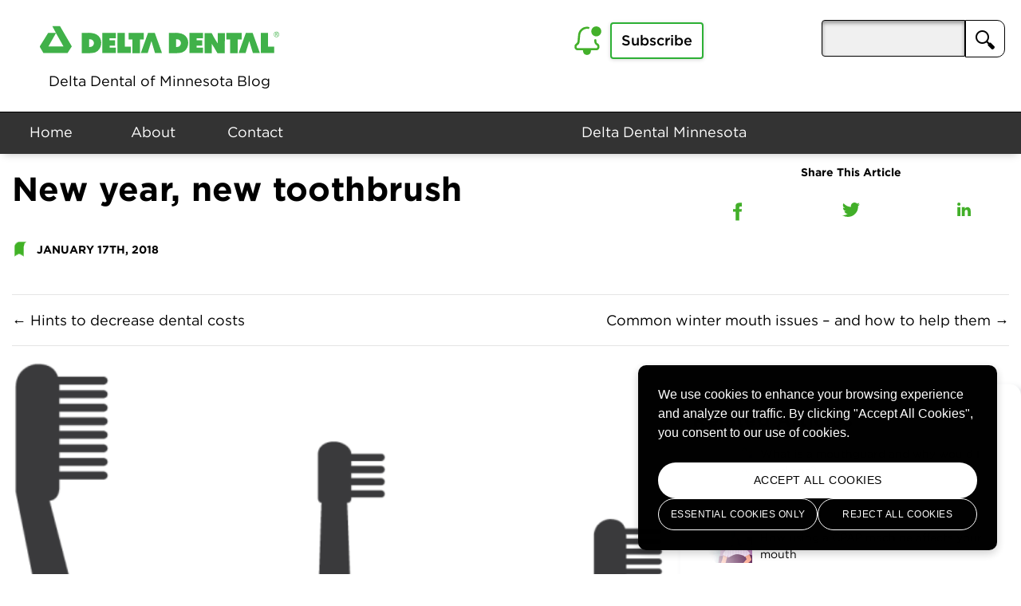

--- FILE ---
content_type: text/html; charset=utf-8
request_url: https://blog.deltadentalmn.org/article/new-year-new-toothbrush
body_size: 5369
content:
<!DOCTYPE html><html lang="en" ng-app="mainApp"></head><head><base href="/"><!-- META DATA --><meta charset="utf-8" /><meta http-equiv="X-UA-Compatible" content="IE=edge"><meta name="viewport" content="width=device-width, initial-scale=1, shrink-to-fit=no"><!-- <meta name="viewport" content="width=device-width, minimum-scale=1, initial-scale=1"> --><!--[if IE]><meta http-equiv="cleartype" content="on" /><![endif]--><!-- ICONS --><link rel="icon" href="/ddmnblog/images/favicon.png" type="image/png" /><link rel="shortcut icon" href="/ddmnblog/images/favicon.ico" /><!--[if IE]><link rel="shortcut icon" href="/ddmnblog/images/favicon.ico"><![endif]--><!-- CSS --><link rel="stylesheet" media="screen" href="/ddmnblog/styles/production.min.css" /><link rel="stylesheet" media="screen" href="/ddmnblog/styles/template.css" /><link rel="stylesheet" media="print" href="/ddmnblog/styles/print.css"><link rel="stylesheet" media="screen" href="/ddmnblog/styles/production-custom.css" /><link rel="stylesheet" media="screen" href="/ddmnhome/styles/production-refresh.css" /><link rel="stylesheet" media="screen" href="/ddmnblog/styles/blog-refresh.css" /><link rel="stylesheet" media="screen" href="/ddmnhome/styles/gotham/hco_fonts.css" /><link rel="stylesheet" media="screen" href="/ddmnhome/styles/cookie-consent.css" /><script src="/ddmnblog/scripts/main.js"></script><title>New year, new toothbrush</title><meta name="description" content="Oral health professionals often suggest that you replace your toothbrush every three months or whenever you notice the bristles fraying – whichever is sooner – to keep your mouth healthy. There’s no better time to freshen up your toothbrush than at the new year! But what toothbrush is best for you?
"></head><body><div class="header-space"></div><header class="stickyhead"><div class="menu-tools"><div class="site-brand"><a class="skip-link" href='#content'>Skip to content</a><div style="float:left; padding-left:40px;"><a href="/"><img src="https://images.ctfassets.net/ax0p9zmerlq3/4tttuSRHsFnVd2m3S5mFeG/83bef6267d16e31164ffa768179d4bec/delta-dental-vector-logo.svg" alt="Delta Dental Brand Logo"></a><br />Delta Dental of Minnesota Blog</div></div><div class="sso-tool">&nbsp;</div><div class="sub-tool"><img src="https://images.ctfassets.net/ax0p9zmerlq3/3EQbULQSOCyQZOr7eBaUvf/bb092abef41c5c0ef6b7e87d061072d5/bell-icon.svg" alt="Bell Icon" style="width: 36px;">&nbsp;&nbsp;<a class="btn btn-info" href="https://www.deltadentalmn.org/blog-sign-up/">Subscribe</a></div><div class="site-search-tool search-container"><form role="search" method="get" id="searchform" action="/search"  autocomplete="off"><input type="search" class="search-input" name="s" aria-label="aria-pressed"><button type="submit" class="search-button" aria-pressed="false" id="search-button"><img src="https://images.ctfassets.net/ax0p9zmerlq3/64zp0scKMai6DZPhw5mrto/221130c5891debe7237dc0d7f31a3ecf/search.png" alt="Search"></button></form></div></div><div style="clear:both;"></div><nav class="site-navigation"><!-- Toggle button and checkbox --><input type="checkbox" id="toggleCheckbox"><label id="mobi-menu" for="toggleCheckbox"><img src="/ddmnhome/images/hamburger.svg" width="20" height="19" alt="Menu"></label><!-- Content to be toggled --><div id="accessmenu-mobi"><ul><li style="text-align: center;"><form role="search" class="form-inline" method="get" id="searchform" action="/search"  autocomplete="off"><input type="search" class="search-input" aria-label="Search"><button type="submit" class="search-button" name="s" aria-pressed="false" id="search-button-1"><img src="https://images.ctfassets.net/ax0p9zmerlq3/64zp0scKMai6DZPhw5mrto/221130c5891debe7237dc0d7f31a3ecf/search.png" alt="Search"></button></form><br /><hr /></li><li><a href="https://www.deltadentalmn.org/blog-sign-up/">Subscribe</a></li><li><a href="/">Home</a></li><li>&nbsp;</li><li><a href="https://www.deltadentalmn.org/about/">About</a></li><li><a href="https://www.deltadentalmn.org/contact">Contact</a></li></ul></div><ul class="accessmenu"><li><a href="/">Home</a></li><li><a href="https://www.deltadentalmn.org/about/">About</a></li><li><a href="https://www.deltadentalmn.org/contact/">Contact</a></li><li>&nbsp;</li><li>&nbsp;</li><li style="width:30%"><a href="https://www.deltadentalmn.org/">Delta Dental Minnesota</a></li></ul></nav></header><main id="content" class="content"><div class="container post" itemscope itemtype="http://schema.org/BlogPosting"><script type="application/ld+json">{"@context": "https://schema.org","@type": "BlogPosting","headline": "New year, new toothbrush","image": "https://images.ctfassets.net/ax0p9zmerlq3/58up5nmTKgCQGEKecyKeW6/23ab71c2abf05610d7049484c8498255/iStock-684029036.jpg","author": {"@type": "Organization","name": "The Power of Smile"},"publisher": {"@type": "Organization","name": "Delta Dental of Minnesota Blog","logo": {"@type": "ImageObject","url": "https://images.ctfassets.net/ax0p9zmerlq3/4tttuSRHsFnVd2m3S5mFeG/83bef6267d16e31164ffa768179d4bec/delta-dental-vector-logo.svg","width": 240,"height": 66}},"mainEntityOfPage": {"@type": "WebPage","@id": "https://blog.deltadentalmn.org/article/new-year-new-toothbrush"},"datePublished": "","dateModified": "2018-01-24T21:43:28.534Z"}</script><div class="row"><section class="card-deck-wrapper col-xs-12"><br><div class="row"><div class="col-xs-12 col-md-10 col-lg-8"> <h1 class="entry-title single-title" itemprop="name headline mainEntityOfpage">New year, new toothbrush</h1></div><div class="col-xs-12 col-md-10 col-lg-4"><p class="blog-social">Share This Article</p><ul class="row flex-items-xs-middle nav nav-social text-xs-center" role="list" aria-label="Artical Social Sharing Elements"><li class="col-xs nav-item" role="listitem"><a class="btn btn-social padding-social" target="_blank" href="http://www.facebook.com/sharer.php?u=http://blog.deltadentalmn.org/new-year-new-toothbrush"><span class="sr-only">Facebook</span><svg width="11" height="23"><use xmlns:xlink="http://www.w3.org/1999/xlink" xlink:href="/ddmnblog/images/svgs.svg#shape-facebook"></use></svg></a></li><li class="col-xs nav-item" role="listitem"><a class="btn btn-social padding-social" target="_blank" href="https://twitter.com/intent/tweet?text=New%20year,%20new%20toothbrush&url=http://blog.deltadentalmn.org/new-year-new-toothbrush"><span class="sr-only">Twitter</span><svg width="22" height="18"><use xmlns:xlink="http://www.w3.org/1999/xlink" xlink:href="/ddmnblog/images/svgs.svg#shape-twitter"></use></svg></a></li><li class="col-xs nav-item" role="listitem"><a class="btn btn-social padding-social" target="_blank" href="https://www.linkedin.com/shareArticle?mini=true&url=http://blog.deltadentalmn.org/new-year-new-toothbrush&title=New%20year,%20new%20toothbrush&summary=Oral%20health%20professionals%20often%20suggest%20that%20you%20replace%20your%20toothbrush%20every%20three%20months%20or%20whenever%20you%20notice%20the%20bristles%20fraying%20%E2%80%93%20whichever%20is%20sooner%20%E2%80%93%20to%20keep%20your%20mouth%20healthy.%20There%E2%80%99s%20no%20better%20time%20to%20freshen%20up%20your%20toothbrush%20than%20at%20the%20new%20year!%20But%20what%20toothbrush%20is%20best%20for%20you?%0A"><span class="sr-only">LinkedIn</span><svg width="17" height="17"><use xmlns:xlink="http://www.w3.org/1999/xlink" xlink:href="/ddmnblog/images/svgs.svg#shape-linkedin"></use></svg></a></li></ul></div></div><div class="blog-date">January 17th, 2018<time itemprop="datePublished" datetime="2018-01-17T00:00-06:00" /><time itemprop="dateModified" datetime="2018-01-17T00:00-06:00" /></div><br><hr class="forprint"><div class="row forprint"><div class="col-xs-12 col-md-10 col-lg-6 nav-previous"><a href="/article/hints-to-decrease-dental-costs" rel="prev"><span class="meta-nav">&larr;</span> Hints to decrease dental costs</a></div><div class="col-xs-12 col-md-10 col-lg-6 nav-next"><a href="/article/common-winter-mouth-issues-and-how-to-help-them" rel="next">Common winter mouth issues – and how to help them <span class="meta-nav">&rarr;</span></a></div></div><hr class="forprint"><section class="entry-content" itemprop="articleBody"><div class="row"><div class="col-xs-12 col-md-10 col-lg-8" ><div class="row content-item  content-item--has-image  "><div class="image-container"> <img src="//images.ctfassets.net/ax0p9zmerlq3/qUm0Pq2wxiGG2u0MAkOww/7650ec78776a0b86e74b8071cd06dc36/blog-2018-43.png" alt="Graphic of Adult toothbrush, electric toothbrush and baby toothbrush"> </div><div class="body-container"><p>Oral health professionals often suggest that you replace your toothbrush every three months or whenever you notice the bristles fraying – whichever is sooner – to keep your mouth healthy. There’s no better time to freshen up your toothbrush than at the new year! But what toothbrush is best for you?</p>
<h3 id="manual-toothbrushes">Manual Toothbrushes</h3>
<p>Consider the size of brush head. If your mouth is small, or if you have a hard time reaching the back teeth, opt for a compact brush head. Some adults even use children’s toothbrushes that fit their mouths better.
Something to consider: Technique is very important when using a manual toothbrush – learn <a href="http://www.mouthhealthy.org/en/az-topics/b/brushing-your-teeth">the proper way to brush</a> to ensure complete plaque removal</p>
<h3 id="electric-toothbrushes">Electric Toothbrushes</h3>
<p>Consider the “action” of the brush- for example, spinning action versus sonic wave technology. Ask your dental hygienist what they recommend for your unique teeth and mouth.</p>
<p>Something to consider: If you have <a href="https://en.wikipedia.org/wiki/Gingival_recession">gum recession</a> or tend to brush too hard, an electric toothbrush might be a good option for you. But be sure to let the brush do the work (don’t push too hard or use a scrubbing action during brushing; it’s not necessary and can further damage gum tissue).</p>
<h3 id="children-s-toothbrushes">Children’s Toothbrushes</h3>
<p>Begin brushing baby’s teeth when the first tooth appears in the mouth. You can use a <a href="https://www.amazon.com/Best-Sellers-Baby-Toothbrushes/zgbs/baby-products/7909329011">baby toothbrush</a> or <a href="https://www.thebump.com/a/cleaning-babys-new-teeth">use a washcloth</a> to clean the teeth.</p>
<p>Look for size recommendations on the toothbrush package; these are usually categorized by the child’s age.
Look for brushes that have extra soft bristles.</p>
<p>Help the little ones – children typically need help brushing until they have the manual dexterity to tie their shoes.</p>
</div></div></div><div class="col-xs-12 col-md-10 col-lg-4 card card-rounded card-side side-bar-padding forprint"><br><p class="h3 related_post_title" style="line-height: 1.5;">Related Articles</p><ul class="related_post"><li><a href="/article/what-is-a-mouthguard-and-why-would-i-need-one"><img src="//images.ctfassets.net/ax0p9zmerlq3/THEEtwuVLNrsAl5LrxTe8/ba6d5b4bca6fecbfbcef6155fa8e64e3/TPOS_Mouthguards_Banner.png?w=150" width="75" alt="There are many types of mouthguards that your dentist may recommend for you or your family members. All mouthguards offer some form of protection for your teeth, whether it&#39;s from sports, sleeping, or teeth grinding. "></a><a href="/article/what-is-a-mouthguard-and-why-would-i-need-one">What is a mouthguard and why would I need one?</a></li><li><a href="/article/how-using-a-cpap-machine-affects-your-mouth"><img src="//images.ctfassets.net/ax0p9zmerlq3/1Mx2cFnHcdYk4LOiXnZfIR/dd94663874a9f66fe4c168598c397bba/TPOS_CPAP_BANNER.jpg?w=150" width="75" alt="A CPAP machine helps people obtain a deep sleep. Because of how it&#39;s used, it can have some impact on your oral health. "></a><a href="/article/how-using-a-cpap-machine-affects-your-mouth">How using a CPAP machine affects your mouth</a></li><li><a href="/article/what-is-gum-surgery-and-when-is-it-needed"><img src="//images.ctfassets.net/ax0p9zmerlq3/1Xzql1qNNVoPOqgwEc7nIu/c76d0bfa830bff99715b6538a9127f82/TPOS_Gum_Surgery-Grafting.5.6.25-01.png?w=150" width="75" alt="There are a few surgical procedures that are performed routinely in the dental office to treat gum issues. These include crown lengthening, periodontal pocket procedures, and gum grafting. Learn what these surgeries are and when they may be needed. "></a><a href="/article/what-is-gum-surgery-and-when-is-it-needed">What is gum surgery and when is it needed?</a></li><li><a href="/article/oral-cancer-awareness-month"><img src="//images.ctfassets.net/ax0p9zmerlq3/3SeggIr4JWfLFVQ7LW7KJS/26cc9b53391f88a1c5fba7182f997c58/Oral_Cancer_Awareness_Banner.4.3.24.png?w=150" width="75" alt="April is Oral Cancer Awareness Month and Head and Neck Cancer Awareness Month. Let&#39;s take a look at the warning signs in the mouth and ways to reduce the risk of contracting these cancers."></a><a href="/article/oral-cancer-awareness-month">Oral Cancer Awareness Month</a></li><li><a href="/article/debunking-dental-myths"><img src="//images.ctfassets.net/ax0p9zmerlq3/1yBiV3mBKLOtKbCx8uVxDr/6a3d6af474ea026fcceee55980bc8eb9/TPOS_Debunking_dental_myths_banner.png?w=150" width="75" alt="We asked a dentist to break down 3 common misconceptions regarding our oral health."></a><a href="/article/debunking-dental-myths">Debunking dental myths</a></li></ul><hr><div class="blog-tags"><strong>Categories: </strong> <a href="/category/adults-seniors">Adults &amp; seniors</a>, <a href="/category/children-family">Children &amp; family</a>, <a href="/category/oral-health">Oral health</a></div><div class="blog-tags"><strong>Tags: </strong>  <a href="/tag/adult%20oral%20health">adult oral health</a>,  <a href="/tag/brush%20and%20floss%20daily">brush and floss daily</a>,  <a href="/tag/brush%20teeth">brush teeth</a>,  <a href="/tag/children&#39;s%20oral%20health">children&#39;s oral health</a>,  <a href="/tag/delta%20dental%20of%20minnesota">delta dental of minnesota</a>,  <a href="/tag/good%20oral%20health">good oral health</a>,  <a href="/tag/healthy%20habits">healthy habits</a>,  <a href="/tag/new%20toothbrush">new toothbrush</a>,  <a href="/tag/new%20year&#39;s">new year&#39;s</a>,  <a href="/tag/toothbrush">toothbrush</a></div></div></div><hr></section><br></section></div></div></main><footer class="site-footer"><div class="container"><div class="row flex-items-md-top"><div class="col-xs-12 col-md-6 flex-order-md-first"><ul class="nav nav-footer-primary"><li class="nav-item"><a class="nav-link" href="https://www.deltadentalmn.org">Delta Dental of Minnesota</a></li><li class="nav-item"><a class="nav-link" href="/contact/">Contact</a></li><li class="nav-item"><a class="nav-link" href="/delta-dental-101/">Understanding Your Dental Plan</a></li><li class="nav-item"><a class="nav-link" target="_blank" href="https://www.deltadental.com">DeltaDental.com</a></li></ul></div><div class="col-xs-12 col-md-6 flex-order-xs-first"></div></div><div class="row flex-items-xs-center flex-items-md-left flex-items-md-bottom"><div class="col-xs-12 col-md-8 flex-order-md-first"><div class="media"><div class="media-body"><div class="text-legal text-xs-center text-sm-left">&copy; 2026 Delta Dental of Minnesota and its affiliates. All rights reserved.<br />Delta Dental of Minnesota is a part of <a style="text-decoration:underline" href="https://www.deltadental.com/" title="Delta Dental Plans Association">Delta Dental Plans Association</a>. Through our national network of Delta Dental companies, we offer <a style="text-decoration:underline" href="https://www.deltadental.com/us/en/product.html" title="Dental Coverage">dental coverage</a> in all 50 states, Puerto Rico and other U.S. territories.</div></div></div><div class="col-xs-8 col-sm-6 col-md-4 flex-order-xs-first"></div></div></div></footer><span class="menu-mask" data-click-target="mainNav" data-click-bodyClass="mobile-menu-is-open"></span><script src="https://code.jquery.com/jquery-3.1.1.min.js"></script><script src="/ddmnblog/scripts/production.js"></script><script type="text/javascript" src="/ddmnhome/scripts/analytics.js"></script><script src="/ddmnhome/scripts/cookie-consent.js"></script><script type="text/javascript" src="/ddmnhome/scripts/tracking-scripts.js"></script></body></html>

--- FILE ---
content_type: text/css; charset=UTF-8
request_url: https://blog.deltadentalmn.org/ddmnblog/styles/template.css
body_size: 207
content:
.card-block h3 p {
	letter-spacing:.4px;
	color:#fff;
	font-weight:500;
}
.card-block {
	color:rgba(255,255,255,.65)
}
.card-block ul {
	padding-left:10px;
	text-decoration:none;
}
.card-block ul li,.card-block ul li a {
	color:rgba(255,255,255,.65);
	font-size:.78rem;
	line-height:1rem;
	list-style:none;
}
.card-block ul li a:hover {
	text-decoration:none;
	color:#fff;
	font-weight:500
}
@media screen and (max-width:543px) {
	.card-block p a {
		position:inherit;
	}
}
.card-strip .card-block p {
	display:block;
}
.card-strip .card-block a {
	background-color:rgba(255,255,255,.3);
	color:#FFF;
	border-width:4px;
	border-radius:1.5rem;
	font-size:.7778rem;
	letter-spacing:1.4px;
	transition:all .4s ease;
	font-weight:500;
	line-height:2.556rem;
	text-align:center;
	cursor:pointer;
	user-select:none;
	border:1px solid transparent;
	padding:0 1.667rem;
	float:right;
	vertical-align:middle;
	margin-top:.333rem;
	margin-bottom:.333rem;
	position:absolute;
	bottom:2.7778rem;
	right:1.667rem;
	display:block;
}
.jumbotron-title h1 {
	margin-bottom:.5rem;
	font-family:inherit;
	line-height:1.1;
	color:inherit;
}
.jumbotron-title p {
	margin-top:.5556rem;
	font-size:1rem;
	line-height:1.5;
	font-family:inherit;
	line-height:1.1;
	color:inherit;
	font-weight:300;
	margin-bottom:1rem;
	display:block;
	-webkit-margin-before:1em;
	-webkit-margin-after:1em;
	-webkit-margin-start:0px;
	-webkit-margin-end: 0px;
}

--- FILE ---
content_type: text/css; charset=UTF-8
request_url: https://blog.deltadentalmn.org/ddmnblog/styles/production-custom.css
body_size: 4819
content:
iframe{background: url(/ddmnblog/images/loading.svg) no-repeat center center;}

.legal{text-decoration: underline!important; color: #aeaeae !important;}

.site-footer {
    background-color: #f2f2f2;
    border-top: 1px solid #2db035;
}

.nav-previous {
  text-align:left;
}
.nav-next {
  text-align:right;
}
.login-options {
  display:none;
}
.group-brand {
  position:absolute;
  z-index:2;
  bottom:10px;
  right:10px;
}
.group-brand-small {
  display:none;
}
.cta_blue:hover,.cta_purple:hover,.cta_orange:hover,cta_green:hover {
  border:2px solid #fff;
  font-weight:bold;
}
.blue_t1 {
  font-style:normal;
  color:#fff;
  text-transform:uppercase;
  line-height:1rem
}
.purple_t1 {
  font-style:normal;
  color:#fff;
  text-transform:uppercase;
  line-height:1rem
}
.orange_t1 {
  font-style:normal;
  color:#fff;
  text-transform:uppercase;
  line-height:1rem
}
.green_t1 {
  font-style:normal;
  color:#fff;
  text-transform:uppercase;
  line-height:1rem
}
.main_t {
  font-style:normal;
  color:#fff;
  line-height:1rem
}
ul.items {
  list-style-type:none;
  margin-left:-30px;
}
ul.items li {
  line-height:18px
}
ul.items li a:link {
  text-decoration:none;
  color:rgba(255,255,255,.65);
  font-size:0.778rem;
  line-height:14px;
}
ul.items li a:visited {
  text-decoration:none;
  color:rgba(255,255,255,.65)
}
ul.items li a:hover {
  text-decoration:none;
  color:#fff
}
ul.items li a:active {
  text-decoration:none;
  color:rgba(255,255,255,.65)
}
.cell_blue {
  background-color:#00acc9;
  border-radius:4px;
  color:#fff;
  padding:50px 20px 20px 20px;
  margin-bottom:30px;
  min-height:350px;
}
.cell_purple {
  background-color:#563D82;
  margin-bottom:30px;
  border-radius:4px;
  color:#fff;
  padding:50px 20px 20px 20px;
  min-height:350px;
}
.cell_orange {
  background-color:#DC582A;
  margin-bottom:30px;
  border-radius:4px;
  color:#fff;
  padding:50px 20px 20px 20px;
  min-height:350px;
}
.cell_green {
  background-color:#2db035;
  margin-bottom:30px;
  border-radius:4px;
  color:#fff;
  padding:50px 20px 20px 20px;
  min-height:350px;
}
.contact-row {
  text-align:center;
}
.contact-row a {
  width:80%;
  margin:0 auto;
}
.btn-card {
  background-color:rgba(255,255,255,.3);
  color:#FFF;
}
.pad-img {
  margin-bottom:50px;
}
.bottom-pad {
  margin-bottom:10px;
  width:100%;
}
.padded {
  margin:5px;
}
.short {
  min-height:150px;
}
.white_text {
  color:#fff;
}
.white_text_large {
  color:#fff;
  font-style:normal;
  font-size:1.11rem;
}
.card-subtitle {
  color:rgba(255,255,255,.3);
  padding-bottom:15px;
}
.text {
  color:rgba(255,255,255,.65);
  margin:10px;
}
.centered-text {
  text-align:center;
}
.jumbotron-light {
  background-color:#f9f9f9;
}
.blog-tile {
  text-align:center;
  padding:20px 20px 20px 40px;
  color:#000;
}
.blog-img-preview {
  -webkit-border-radius:4px;
  -moz-border-radius:4px;
  border-radius:4px;
  background-color:#FFFFFF;
  width:100%;
  margin:0 auto;
  overflow:hidden;
  position:relative;
  height:250px;
  margin-bottom:25px;
  text-align:center;
}
.blog-img {
  width:150%;
  height:150%;
  margin-left:-25%;
  margin-top:-10%;
  height:inherit;
}
.contact-card {
  width:75%;
  margin:0 auto;
}
.blog-date:before {
  content:url(/ddmnblog/images/blog-article-icon.png);
  top:5px;
  padding-right:10px;
  position:relative;
}
.blog-date {
  text-align:left;
  font-size:0.8rem;
  font-weight:bold;
  text-transform:uppercase;
}
.blog-title {
  text-align:left;
  font-size:1rem;
  font-weight:bold;
  padding:25px 0px;
  height:85px;
  overflow:visible;
}
.blog-preview {
  text-align:left;
  font-size:0.7rem;
  margin-bottom:25px;
  margin-top:20px;
  min-height:35px;
}
.blog-extend {
  text-align:left;
  font-size:0.8rem;
  overflow:hidden;
  margin-bottom:10px;
  height:40px;
  font-weight:bold;
}
.blog-extend:after {
  content:url(/ddmnblog/images/go-to-blog.png);
  top:5px;
  padding-left:10px;
  position:relative;
}
.bg-cover .bg-cover__img {
  overflow:hidden!important
}
#ddmn-101-link {
  margin-top:-30px;
  padding:0px 20px;
}
.cat-row {
  -webkit-box-shadow:0px 9px 37px -13px rgba(74,74,74,1);
  -moz-box-shadow:0px 9px 37px -13px rgba(74,74,74,1);
  box-shadow:0px 9px 37px -13px rgba(74,74,74,1);
}
.hme {
  list-style-type:none;
  margin:0 auto;
  overflow:hidden;
  max-width: 1200px;
}
.hme li a {
  border: 2px solid #00acc9!important;
  border-width:4px;
  border-radius:4px;
  font-size:.7778rem;
  letter-spacing:1.4px;
  transition:all .4s ease;
  color:#000;
  background-color:#fff;
  border-color:#00acc9;
  display:inline-block;
  font-weight: 600;
  line-height:46.01px;
  line-height:2.556rem;
  text-align:center;
  cursor:pointer;
  user-select:none;
  border:1px solid transparent;
  padding:0 1.667rem;
  box-shadow: 0 1px 5px rgba(0,0,0,.160784);
}

.hme li a:hover {
  background-color: #bfeaf1;
}
  .hme li {
  float:left;
  padding:10px;
}
#featured-post {
  color:#000;
  background-color:#fff;
    margin-top:30px;
  padding-bottom:10px;
  padding:10px 20px;
  background:white;
  background:rgba(255,255,255,0.5);
  padding-top:10px;
  border:1px solid #fff
}
h4 {
  margin-top:40px;
}
.btn-social {
  color:#fff;
  background-color:#fff;
  border-color:#fff;
  height:50px;
  vertical-align:middle;
  padding-top:0px;
}
        .article-social {
  padding:0px;
}
        .side-bar-padding {
  padding-bottom:20px;
  margin-top:30px;
}
.nav-social svg {
  margin-top:10px;
}
.blog-card {
  padding-bottom:40px;
}

.blog-social {
  text-align:center;
  font-size:0.8rem;
  font-weight:bold;
}
.page-numbers li {
  border-width:4px;
  border-radius:4px;
  font-size:.7778rem;
  letter-spacing:1.4px;
  transition:all .4s ease;
  color:#fff;
  background-color:#00acc9;
  border-color:#00acc9;
  display:inline-block;
  font-weight: 600;
  line-height:44.01px;
  line-height:2.556rem;
  text-align:center;
  cursor:pointer;
  user-select:none;
  border:1px solid transparent;
  padding:0 1rem;
  color:#fff;
  margin-bottom:5px;
}
.page-numbers li a {
  color:#fff
}
.mashsb-box {
  background-color:green;
  border-radius:.7778rem;
}
.alignleft {
  FLOAT:LEFT;
  padding-right:10px;
  padding-left:10px;
  padding-top:5px;
}
.blog-tags {
  color:#000;
  font-size:0.778rem;
}
ul.list-tiles {
  width:100%;
  list-style:none;
  padding:0;
  text-align:center;
  overflow:auto;
}
.related_post_title {
  margin-bottom:30px;
}
.related_post li a:link {
  color:#000;
}
.related_post li a:hover {
  color:#000;
  text-decoration:none;
}
.related_post li a:visited {
  color:#000;
}
.card-side {
  /*
  color:#4A4A4A;
  border:3px solid;
  border-color:#ccc;
  border-top-color:rgb(204,204,204);
  border-right-color:rgb(204,204,204);
  border-bottom-color:rgb(204,204,204);
  border-left-color:rgb(204,204,204);*/
  box-shadow: -5px -5px 9px rgba(255,255,255,0.45), 5px 5px 9px rgba(94,104,121,0.3);
}
.list-tiles li {
  text-align:left;
}
.related_post li {
  height:100px;
  font-size:0.778rem;
  margin-top:5px;
}
.related_post .wp_rp a {
  margin-top:5px;
}
.related_post img {
  float:left;
  margin-right:10px;
  margin-left:-40px;
}
.related_post {
  list-style:none;
}
.size-full {
  width:100%;
  margin-bottom:20px;
  height:inherit;
}
.cat-adjust {
  margin-top:-100px;
  margin-bottom:0px;
}
.hme li a {
  line-height:1.556rem;
}
.mobile-view {
  display:none;
}

@media (max-width:1199px) {
  .blog-img-preview {
    height:200px;
  }
}
@media (max-width:991px) {
  .text {
    font-size:1rem;
  }
  .blog-img-preview {
    height:150px;
  }
  .text-sm {
    font-size:0.778rem !important;
  }
}
@media screen and (max-width:835px) {
  .group-brand {
    display:none;
  }
  .group-brand-small {
    display:block;
    text-align:center;
  }
}
@media (max-width:769px) {
  .text-sm {
    font-size:0.889rem !important;
  }
  .cat-adjust {
    margin-top:-10px;
  }
}
@media screen and (max-width:543px) {
  .hide-543 {
    display:none;
  }
  .blog-img-preview {
    height:250px;
  }
  .mobile-view {
    display:block;
  }
  .mobile-view {
    display:block;
  }
  .desktop-view {
    display:none;
  }
    .hme {
      display:table;
      width:100%;
      margin-bottom:50px;
  }
  .hme li {
      display:table-cell;
      padding:2px;
      width:100%;
      padding-right:50px;
  }
    .hme li a {
    width:100%
  }
}
@media print {
  h1 {
    margin-left:0px!important;
  }
}
.categories {
  display:flex;
}
.categories-list {
  list-style:none;
  width:100%;
}
.categories-list li {
  display:flex;
  align-items:center;
  margin-bottom:15px;
}
.categories-list img {
  margin-right:5px;
}
.post h1 {
  margin:0 0 25px 0;
  padding:0;
}
.post p {
  margin:0 0 15px 0;
}
.post p:last-child {
  margin-bottom: 0;
}
.post h1 {
  margin:0 0 25px 0;
  padding:0;
}
.post p {
  margin:0 0 15px 0;
}
.post iframe {
  margin-bottom: 10px;
  height: 260px;
}
main {
  margin: 0;
}
.card-search {
  background-color:#2db035 !important;
  padding:20px;
  color:rgba(255,255,255,.65);
  font-size:0.778rem;
  font-weight: 400;
  overflow:auto;
}
.card-search a {
  color:#fff;
  margin-bottom:0px;
}
.card-search .excerpt-read-more {
  float:right;
  display:inline-block;
  font-weight: 600;
  line-height:46.01px;
  line-height:2.556rem;
  text-align:center;
  cursor:pointer;
  user-select:none;
  border:1px solid transparent;
  padding:0 1.667rem;
  border-width:4px;
  border-radius:4px;
  font-size:.7778rem;
  letter-spacing:1.4px;
  transition:all .4s ease;
  background-color:rgba(255,255,255,.3);
  margin-right:20px;
  margin-top: 10px;
}

/* new */
.navbar-primary {
  display: none;
}
.navbar-tertiary {
  display: none;
}

.bg-cover {
  background: url('/ddmnblog/images/networks-banner.jpg');
  background-size: cover;
  background-position: center;
  background-repeat: no-repeat;
}

.search-page h2 {
  font-weight:bold;
  color:#000
}

.entry-content img {
  max-width: 100%;
}

.post {
  padding-top: 15px;
  padding-bottom: 15px;
}

.post strong {
  font-weight: bold;
}

.post li {
  margin: 0 0 5px 0;
}

.post h3, .post h4 {
  margin: 20px 0;
}

.content-item {
  margin-top: 25px;
  margin-bottom: 25px;
}

.content-item div {
  padding-right: 15px;
  padding-left: 15px;
}

.content-item:first-child {
  margin-top: 0;
}

.content-item h1,
.content-item h2,
.content-item h3,
.content-item h4,
.content-item h5,
.content-item h6 {
  margin-top: 0;
}
  
.content-item img {
  width:100%;
  max-width: 100%;
  margin: 0 auto;
  display: block;
}

.content-item--top img {
  margin: 0 auto 25px auto;
}

.content-item--bottom img {
  margin: 0 auto 25px auto;
}

.youtube-player {
  border: 0;
  height: 425px;
  width: 100%;
  margin: 10px 0;
}

.post-author {
  display: flex;
  font-size: 0.778rem;
  align-content: center;
  align-items: center;
  flex-flow: column wrap;
}

.post-author__image {
  max-width: 150px;
  margin-bottom: 15px;
}

.post-author__image img {
  min-width: 128px;
  height: auto;
}

.page-numbers {
  list-style:none;
  margin: 0;
}

.page-numbers li {
  margin: 0 4px;
  padding: 0;
}

.page-numbers li.disabled {
  opacity: .2;
}

.page-numbers li a {
  padding: 0 1rem;
  display: inline-block;
}
  
.page-numbers li:first-child {
  margin-left: 0;
}

.page-numbers li:last-child {
  margin-right: 0;
}

.managed-jumbotron h1 {
  font-size: 2.333rem;
  font-weight: 500;
  letter-spacing: 3px;
  text-transform: uppercase;
  display: block;
}

.managed-jumbotron a {
  color: #fff;
  background-color: #00acc9;
  border-color: #00acc9;
  display: inline-block;
  font-weight: 600;
  line-height: 46.01px;
  line-height: 2.556rem;
  text-align: center;
  cursor: pointer;
  user-select: none;
  border: 1px solid transparent;
  padding: 0 1.667rem;
  border-width: 4px;
  border-radius: 4px;
  font-size: .7778rem;
  letter-spacing: 1.4px;
  transition: all .4s ease;
  text-transform: uppercase;
}

.managed-jumbotron a:hover {
  border-color: #008194;
  color: #fff;
  background-color: #008194;
  text-decoration: none;
}

.card-bg-img.card-strip {
  background: none;
}

.card-custom h1 {
  color: rgba(255,255,255,.3);
  letter-spacing: 2px;
  padding-bottom: 15px;
  margin-top: 0;
  text-transform: uppercase;
  margin-bottom: 0;
  font-size: .8889rem;
  display: block;
  font-family: inherit;
  font-weight: 600;
  line-height: 1.1;
}

.card-custom h2 {
  margin-top: .4rem;
  color: #fff;
  letter-spacing: .4px;
  line-height: 1.58;
  font-family: inherit;
  font-weight: 600;
  font-size: 1.333rem;
}

.card-custom p {
  color: rgba(255,255,255,.65);
}

.card-custom a {
  background-color: rgba(255,255,255,.3);
  color: #FFF;
  position: absolute;
  bottom: 2.7778rem;
  left: 1.667rem;
  margin-top: .6667rem;
  border-width: 4px;
  border-radius: 4pxrem;
  font-size: .7778rem;
  letter-spacing: 1.4px;
  transition: all .4s ease;
  display: inline-block;
  font-weight: 600;
  line-height: 46.01px;
  text-align: center;
  cursor: pointer;
  user-select: none;
  padding: 0 1.667rem;
  text-transform: uppercase;
}

.content-item {
  align-content: center;
  align-items: center;
}

.content-item .image-container,
.content-item .body-container {
  margin-bottom: 10px;
  width: 100%;
}

.content-item .image-container:last-child,
.content-item .body-container:last-child {
  margin-bottom: 0;
}

.content-item--right .image-container {
  order: 2;
}

.content-item--top {
  align-content: flex-start;
  align-items: flex-start;
}
  
.content-item--middle {
  align-content: center;
  align-items: center;
}

.content-item--bottom .image-container {
  order: 2;
}

.content-item--bottom {
  align-content: flex-end;
  align-items: flex-end;
}

.content-item--top .image-container,
.content-item--bottom .image-container {
  width: 100%;
  text-align: center;
}

@media (min-width: 970px) {
  .post iframe {
    height: 360px;
  }
  .post-author {
    flex-flow: row;
  }
  .post-author__image {
    margin-right: 10px;
    margin-bottom: 0;
    min-width: 150px;
  }
  .content-item--left .image-container,
  .content-item--right .image-container {
    display: flex;
    align-content: center;
    align-items: center;
    -ms-flex: 0 0 33.33333%;
    flex: 0 0 33.33333%;
    max-width: 33.33333%;
    position: relative;
    min-height: 1px;
    padding-right: 15px;
    padding-left: 15px;
  }

  .content-item--left .image-container + div,
  .content-item--right .image-container + div {
    -ms-flex: 0 0 66.66667%;
    flex: 0 0 66.66667%;
    max-width: 66.66667%;
    position: relative;
    min-height: 1px;
    padding-right: 15px;
    padding-left: 15px;
  }
  .content-item .image-container, .content-item .body-container {
    margin: 0;
  }  
}

.eyemed-call{border: padding-top:35px;}  
.eyemed-call .btn-info {
background-color: #fff;
border-color: #0e5b6b;
font-weight: 400
}
.eyemed-call .btn-info:hover {
 background-color: #a5d7e1!important;
 border-color: #000;
font-weight: 600
}

.btn-vision {
background-color: #fff;
border-color: #0e5b6b;
font-weight: 600;
text-decoration: none;
}

.btn-vision:hover {
 background-color: #a5d7e1!important;
 border-color: #000;
font-weight: 600;
}

.dv-card:hover{background-color: #a5d7e1!important;}
.popular{ border-color: #0e5b6b!important;}
.dv-card{ margin:10px 20px; border:2px solid #000; width:100%; border-radius: 8px; padding:20px; transition: all .4s ease;)}
.dv-card h2, .dv-card h3{color:#0e5b6b;}
.dv-card hr{border-top: 1px solid #0e5b6b;}

/*
<div class="qnaq" data-toggle="collapse" data-target="#q1">One</div>
<div id="q1" data-parent="#q1" class="collapse show">
  <div class="qnaa">Expand 1/div>
</div>*/

.qnaq {
  width: 100%;
  position: relative;
  text-align: left;
  cursor: pointer;
  border: 1px solid #ddd;
  border-left: 4px solid #2db035;
  background-color: #fff;
  padding: 15px 10px;
  margin-bottom: 20px;
  font-weight: bold;
  transition: all 0.5s ease;
}
.qnaq::before {
  content: "+";
  position: absolute;
  top: 50%;
  right: 0.8rem;
  transform: translateY(-50%);
  display: block;
  font-family: inherit;
  font-size: 1.1rem;
}
.qnaq[aria-expanded="true"]::before {
  content: "-";
}
.qnaq:hover {
  background-color: #c4e7c6;
  border-left: 10px solid #2db035;
}
.qnaa {
  margin: -21px -15px 20px -15px;
  padding: 20px 15px;
  border: 1px solid #ddd;
  transition: all 0.5s ease;
}

/* First item */
ul.qna{list-style-type: none;
  padding-left: 0;}

ul.qna{display: list-item;
    color: #000;
    content: "";
  }

ul.qna li:first-child {
  border:none!important;
  background-color:none!important;
}

ul.qna li:first-child:before {

}

/* Odd items (1st, 3rd, 5th...) */
ul.qna li:nth-child(even) {
  width: 100%;
  position: relative;
  text-align: left;
  cursor: pointer;
  border: 1px solid #ddd;
  border-left: 4px solid #2db035;
  background-color: #fff;
  padding: 15px 10px;
  padding-right:0px;
  margin-bottom: 20px;
  margin-top:40px;
  font-weight: bold;
  transition: all 0.5s ease;
  margin-left: -5px;
}

ul.qna li::before {
  
  position: absolute;
  top: 50%;
  right: 0.8rem;
  transform: translateY(-50%);
  display: block;
  font-family: inherit;
  font-size: 1.1rem;
}


ul.qna li[aria-expanded="false"]::before {
  content: "+";
}

ul.qna li[aria-expanded="true"]::before {
  content: "-";
}

ul.qna li:nth-child(odd):hover {
  background-color: #fff;
  border-left: 1px;
}

ul.qna li:hover {
  background-color: #c4e7c6;
  border-left: 10px solid #2db035;
}

/* Even items (2nd, 4th, 6th...) */
ul.qna li:nth-child(odd) {
  margin: -21px -15px 20px -15px;
  transition: all 0.5s ease;
}

ul.qna li:nth-child(odd) div{
   border: 1px solid #ddd;
   padding:10px 15px;
   margin-left:10px; margin-right:20px;
}

--- FILE ---
content_type: text/css; charset=UTF-8
request_url: https://blog.deltadentalmn.org/ddmnhome/styles/production-refresh.css
body_size: 2788
content:
@charset "UTF-8";
/* CSS Document Additional Styles POST launch */

/* Layout */

    .stickyhead{
    top: 0;border-width: 0 0 1px; position: fixed;
    right: 0;
    left: 0;
    z-index: 1030; background-color: #fff;
    box-shadow: 0 5px 10px -5px rgba(0,0,0,.25);
    -webkit-box-shadow: 0 5px 10px -5px rgba(0,0,0,.25);
    -moz-box-shadow: 0 5px 10px -5px rgba(0,0,0,.25);}

    .header-space{height:164px; width:100%}
    .choose-state{border-bottom: 3px dotted #ccc;}
    .site-navigation{max-width: 1800px; width: 100%; margin:0 auto; border-top: 1px solid black; height: 53px; background-color: #333;}

    .site-brand{ width:50%;float:left; padding:10px; text-align: center; display: block; padding-top:20px;}
    .site-brand img{ width:100%; max-width:340px; padding-bottom:10px;}
    
    .fad-tool, .sub-tool{width:15%;  float:left; line-height: 100px; text-align:center; }
    .sso-tool{width:15%;float:left; line-height: 100px; text-align:right;}
    .site-search-tool{width:20%;float:right; vertical-align: middle; padding-right:20px}

    .site-brand-spacer{float:left; padding-left:40px;}

    .sso-tool img{width: 40px;}
    .fad-tool img{width: 40px;}
    .sub-tool img{width: 40px;}

    .sso-tool a:hover{font-weight: 400;}
    .fad-tool a:hover{font-weight: 400;}
    .sub-tool a:hover{font-weight: 400;}
    @keyframes ring {
         0% { transform: rotate(0); }
         25% { transform: rotate(15deg); }
         50% { transform: rotate(-10deg); }
         75% { transform: rotate(5deg); }
         100% { transform: rotate(0); }
    }

    .sub-tool:hover img {
      animation: ring 0.5s ease-in-out infinite;
    }

    .menu-tools{max-width: 1800px; width: 100%; margin:0 auto; height: 140px;}
    .tool-menu {
        list-style-type: none;
        margin: 0;
        padding: 0;
        overflow: hidden;
        background-color: #fff; /* Change the background color as needed */
    }

    .tool-menu li {float: right;}

    .tool-menu li a {
        display: block;
        color: black;
        text-align: center;
        height: 50px;
        line-height: 50px;
        text-decoration: none;
    }

    .tool-menu li{ font-size: 0.8rem; padding:0px 20px;}

    /* Hide the checkbox */
    #toggleCheckbox {
        display: none;
    }

    /* Style for the button label */
    #mobi-menu {
        margin-top:5px;
        padding:5px 15px;
        cursor: pointer;
        user-select: none;
        display: none;
    }

    /* Style for the content to be toggled */
    #accessmenu-mobi {
    list-style-type: none;
    display: none;
    padding: 10px;
    background-color: #fff;
    margin-top: 10px;
    box-shadow: 0 5px 10px -5px rgba(0,0,0,.25);
    -webkit-box-shadow: 0 5px 10px -5px rgba(0,0,0,.25);
    -moz-box-shadow: 0 5px 10px -5px rgba(0,0,0,.25);
    transition: max-height 0.5s ease;
    }

    #accessmenu-mobi ul {list-style-type: none; text-align: center}
    #accessmenu-mobi ul li{padding:10px 20px;}
    #accessmenu-mobi ul li a{font-size:1rem}

    #accessmenu-mobi li a {border: 1px solid black; border-radius: 5px; padding: 5px 10px;}
    #accessmenu-mobi li a:hover {text-decoration: none;}

    /* Show the content when the checkbox is checked */
    #toggleCheckbox:checked + #mobi-menu + #accessmenu-mobi {
    display: block; margin-left:-40px;
    }
        
    .accessmenu li{width: 10%; font-size: 1.2rem; }
    /* Style for the horizontal menu */
    .accessmenu {
        list-style-type: none;
        margin: 0;
        padding: 0;
        overflow: auto;
        background-color: #333; /* Change the background color as needed */
    }

    .accessmenu li {float: left;}

    .accessmenu li a {
        display: block;
        color: white;
        text-align: center;
        height: 50px;
        line-height: 50px;
        text-decoration: none;
    }

    .accessmenu li a:hover {background-color: #111; /* Change the background color on hover as needed */}



    .search-container {display: flex; flex-direction: row-reverse; padding-top:25px;}

    .search-input {
        padding: 9px 8px 8px 8px;
        border: 1px solid #000;
        border-radius: 4px 0 0 4px;
        outline: none;
        width: 220px;
        box-shadow: inset 0 3px 5px rgba(0,0,0,.39), 0 -1px 1px #FFF, 0 1px 0 #FFF;
        outline: 0;
        background-color: #f0f0f0;
    }

    .search-button {
        background-color: #fff;
        padding: 9px 12px;
        color: #fff;
        border: 1px solid #000;
        border-radius: 0 10px 10px 0;
        cursor: pointer;
        outline: none;
    }
        
    .search_autocomplete{top:191px}

    @media screen and (max-width: 1545px) {

        .site-brand{ width:40%; transition:width 1s,height 1s;}
        .site-search-tool{width:30%; transition:width 2s,height 2s;}
        .search-input {width: 180px;}

    }

    @media screen and (max-width: 1440px) {
        .accessmenu li{font-size:1rem;}
    }

    @media screen and (max-width: 1200px) {

        .accessmenu li{font-size:1rem;}
        .site-brand{ width:30%; font-size:0.8rem; transition:width 1s,height 1s;}
        .sso-tool{ width:15%; font-size:0.8rem; transition:width 2s,height 2s;}
        .fad-tool, .sub-tool{width:20%; font-size:0.8rem; transition:width 2s,height 2s;}
        .sso-tool img{width: 30px; transition:width 2s,height 2s; }

        .fad-tool img{width: 30px; transition:width 2s,height 2s;}
        .sub-tool img{width: 30px; transition:width 2s,height 2s;}
        
        .site-search-tool{width:30%; transition:width 2s,height 2s;}

        .accessmenu li:nth-child(6), .accessmenu li:nth-child(7){display:none; transition:
            width 0.2s,
            height 0.2s,
            background-color 0.2s,
            rotate 2s}

        .accessmenu li{width: 12%;  transition:
            width 2s,
            height 2s,
            background-color 2s,
            rotate 2s;}
    }

    /* Media query for small screens */
    @media screen and (max-width: 1040px) {
        .accessmenu li{font-size:1rem;}
        .search-input {width: 200px;}
    }

    @media (min-width: 900px) and (max-width: 915px) {
        .search-input {width: 180px;}
    }

    @media screen and (min-width: 900px){
        #toggleCheckbox:checked + #mobi-menu + #accessmenu-mobi {display: none;}
    }

    /* Media query for small screens */
    @media screen and (max-width: 900px) {
        .search_autocomplete{display:none}
        .accessmenu{ display:none; }
        #mobi-menu{display: block;}
        .accessmenu li a {padding: 12px;}
        .fad-tool, .site-search-tool, .sso-tool, .sub-tool{display: none!important;}
        .site-brand, .site-brand div{width:100%; margin-left:-10px;}


    }

        .single-card{ 
        border-radius: 20px; max-width: 400px; min-height:600px;
        -webkit-box-shadow: 0px 1px 13px 0px rgba(211,210,210,1);
        -moz-box-shadow: 0px 1px 13px 0px rgba(211,210,210,1);
        box-shadow: 0px 1px 13px 0px rgba(211,210,210,1);
        display: block;
        margin: 30px 13px;
        }
       .single-card-img{ 
        border-radius: 20px; max-width: 100%; max-height:325px;
        background-color:#fff;
        overflow:hidden;
        }

        .single-card:hover{
        -webkit-box-shadow: 0px 1px 13px 0px rgba(45, 176, 53,1);
        -moz-box-shadow: 0px 1px 13px 0px rgba(45, 176, 53,1);
        box-shadow: 0px 1px 13px 0px rgba(45, 176, 53,1);}


        .single-card-img img{  position: relative;
         left: -50%; 
         top: -30px;
         width: 160%; /* Width can be set to cover the div properly */
         height: auto;
        }

        .press-single-img {height: 170px;}
        
        .single-card-title{ 
        border-radius: 20px; max-width: 100%; min-height:146px;
        margin: 30px 13px;
        background-color:#F0F0F0;
        position:relative;
        margin-top:-55px;

        /*
        display: -webkit-box;
        -webkit-box-orient: vertical;
        -webkit-line-clamp: 4; /
        overflow: hidden;
        text-overflow: ellipsis; 
        max-height: calc(1.1em * 4);
        

        background:
        linear-gradient(#fff, transparent),
        linear-gradient(to top left, rgba(45, 176, 53,1), transparent),
        linear-gradient(to top right, #fff, transparent);
        background-blend-mode: screen;
        */

        }

        .single-card-title h3{ 
          font-size: 1rem;
          font-weight: 500;
          text-align: center;
          padding:5px 15px;
          margin-top:0;

        }

        .single-card-preview{min-height: 190px;
          /*
          display: -webkit-box;
          -webkit-box-orient: vertical;
          -webkit-line-clamp: 3;
          overflow: hidden;
          text-overflow: ellipsis;
          max-height: calc(1.1em * 3);*/
        }

        .single-card-preview p{ 
          text-align: center;
          padding:0px 30px;
          font-size:0.8rem;

        }

        .news-card{min-height: 500px}

        .col-xl-3 .single-card-title{ min-height:100px; }
        .col-xl-3 .single-card-img {max-height: 200px;}

        @media (max-width: 1440px){

          .single-card-img{max-height: 270px;}

        }

        @media (max-width: 1200px){
          .single-card-preview{display:none;}
          .single-card-img{max-height: 200px; }
          .single-card{ min-height:375px }
        }

        @media (max-width: 768px){
          #toggleCheckbox:checked + #mobi-menu + #accessmenu-mobi{margin-top:-11px; transition:margin-top 1s ease;}
          .site-brand img{height: 45px; margin-top:-8px; transition:margin-top 1s ease,height 1s ease;}
          .site-navigation img{margin-top:-10px!important; }
          .menu-tools{height: 97px;  transition:height 1s ease;}
          .header-space{height: 137px!important; transition:height 1s ease;}
          .site-navigation{height: 40px; transition:height 1s ease;}

          .single-card-title{ min-height: unset; }
          .single-card-preview{display:block; width: 100%; min-height:unset;}
          .news-card-preview{min-height: 220px;}
          .single-card-img{min-height: 350px;}
          .single-card{ height: unset; max-width: 768px}
        }

.skip-link {
  color: #fff;
  top:0%;
  left: 0%;
  position: absolute;
  transform: translateY(-100%);
}

.skip-link:focus {
  transform: translateY(0%);
}

--- FILE ---
content_type: text/css; charset=UTF-8
request_url: https://blog.deltadentalmn.org/ddmnhome/styles/gotham/hco_fonts.css
body_size: 160
content:

/*
	Copyright (C) Hoefler & Co.
	This software is the property of Hoefler & Co. (H&Co).
	Your right to access and use this software is subject to the
	applicable License Agreement, or Terms of Service, that exists
	between you and H&Co. If no such agreement exists, you may not
	access or use this software for any purpose.
	This software may only be hosted at the locations specified in
	the applicable License Agreement or Terms of Service, and only
	for the purposes expressly set forth therein. You may not copy,
	modify, convert, create derivative works from or distribute this
	software in any way, or make it accessible to any third party,
	without first obtaining the written permission of H&Co.
	For more information, please visit us at http://typography.com.
*/

@font-face {
	font-family: 'HCo Gotham';
	src:url('./woff2/Gotham-Light_Web.woff2') format('woff2'),
		url('./woff/Gotham-Light_Web.woff') format('woff');
	font-weight: 300;
	font-style: normal;
}

@font-face {
	font-family: 'HCo Gotham';
	src:url('./woff2/Gotham-Book_Web.woff2') format('woff2'),
		url('./woff/Gotham-Book_Web.woff') format('woff');
	font-weight: 400;
	font-style: normal;
}

@font-face {
	font-family: 'HCo Gotham';
	src:url('./woff2/Gotham-Medium_Web.woff2') format('woff2'),
		url('./woff/Gotham-Medium_Web.woff') format('woff');
	font-weight: 500;
	font-style: normal;
}


@font-face {
	font-family: 'HCo Gotham';
	src:url('./woff2/Gotham-Bold_Web.woff2') format('woff2'),
		url('./woff/Gotham-Bold_Web.woff') format('woff');
	font-weight: 700;
	font-style: normal;
}



--- FILE ---
content_type: text/css; charset=UTF-8
request_url: https://blog.deltadentalmn.org/ddmnblog/styles/print.css
body_size: -98
content:
.nav, .form-search, .first, svg, .newsletter, .pagination, .card-side, .site-navigation, .fad-tool, .cat-icon, form{display: none;}

img{ max-width: 200px; padding:10px; border: 1px solid #999; margin:10px;}

.card-strip{padding-left:100px;}

body{font-family: "HCo Gotham", "Gotham A", "Gotham B";
    font-size: 1rem;
    line-height: 1.5;
    color: #4A4A4A;}

a{color:red;}    

.is-hidden{display: none}    

section {page-break-after: always;}

--- FILE ---
content_type: application/javascript
request_url: https://blog.deltadentalmn.org/ddmnblog/scripts/main.js
body_size: 507
content:
// If target is not specified:
// Open links in new window when pointing to another domain
document.addEventListener('DOMContentLoaded', function () { 
  document.getElementById('content').addEventListener('click', function (e) {
    if (e.target && e.target.nodeName === 'A') {
      if (!e.target.getAttribute('target')) {
        var href = e.target.getAttribute('href');
        var isAbsoluteUrl = (href.match(/(http|https)/));
        var currentDomainParts = window.location.hostname.split('.');
        var currentDomainWithoutSubdomain = currentDomainParts[currentDomainParts.length - 2];
        var hasDeltaDomain = (href.match(/(deltadentalmn.org|deltadentalne.org)/));
        var newWindow = (isAbsoluteUrl && !hasDeltaDomain);

        // If we link out to subdomains - we want pages to open on the same window
        if (href.match(currentDomainWithoutSubdomain)) {
          newWindow = false;
        }

        if (newWindow) {
          e.target.setAttribute('target', '_BLANK');
          console.log('Setting target to _BLANK');
        }
      }
    }
  });
  document.getElementById('content').addEventListener('click', function (e) {
    if (e.target && e.target.nodeName === 'A') {
      var el = e.target;
      var found = false;
      while (el.parentNode && !found) {
        var category = el.getAttribute('data-category');
        var action = el.getAttribute('data-action');
        var label = el.getAttribute('data-label');
        if (category) {
          found = true;
          var options = {
            'hitType': 'event',
            'eventCategory': category,
            'eventAction': action,
            'eventLabel': label
          };
          try {
            window.ga('send', options);
          } catch (err) {
            console.error(err);
          }
        }
        el = el.parentNode;
      }
    }
  });
});

--- FILE ---
content_type: application/javascript
request_url: https://blog.deltadentalmn.org/ddmnhome/scripts/cookie-consent.js
body_size: 1889
content:
/**
 * Cookie Consent Popup
 * Handles the display and functionality of the cookie consent popup
 */

(function () {
  // Cookie utility functions
  const CookieConsent = {
    setCookie: function (name, value, days) {
      let expires = '';
      if (days) {
        const date = new Date();
        date.setTime(date.getTime() + (days * 24 * 60 * 60 * 1000));
        expires = '; expires=' + date.toUTCString();
      }
      document.cookie = name + '=' + (value || '') + expires + '; path=/; SameSite=Lax';
    },

    getCookie: function (name) {
      const nameEQ = name + '=';
      const ca = document.cookie.split(';');
      for (let i = 0; i < ca.length; i++) {
        let c = ca[i];
        while (c.charAt(0) === ' ') c = c.substring(1, c.length);
        if (c.indexOf(nameEQ) === 0) return c.substring(nameEQ.length, c.length);
      }
      return null;
    },

    createConsentPopup: function () {
      // Create overlay
      const overlay = document.createElement('div');
      overlay.className = 'cookie-consent-overlay';

      //aria
       overlay.setAttribute('role', 'dialog');
       overlay.setAttribute('aria-modal', 'true');
       overlay.setAttribute('labelledby', 'cookieConsentTitle');
       overlay.setAttribute('aria-describedby', 'cookieConsentDescription');

      // Create container
      const container = document.createElement('div');
      container.className = 'cookie-consent-container';

      // Create text
      const text = document.createElement('div');
      text.className = 'cookie-consent-text';

      //aria
      text.setAttribute('id', 'cookieConsentDescription');
      text.textContent = 'We use cookies to enhance your browsing experience and analyze our traffic. By clicking "Accept All Cookies", you consent to our use of cookies.';

      // Create buttons container
      const buttonsContainer = document.createElement('div');
      buttonsContainer.className = 'cookie-consent-buttons';

      // Create accept button
      const acceptButton = document.createElement('button');
      acceptButton.className = 'cookie-btn cookie-btn-accept';

      //aria
      acceptButton.setAttribute('aria-label', 'Accept all cookies');


      acceptButton.textContent = 'ACCEPT ALL COOKIES';
      acceptButton.addEventListener('click', function () {
        CookieConsent.removePopup(overlay);
        CookieConsent.setCookie('cookie_consent', 'all', 365);
        // Enable all tracking scripts here
        CookieConsent.enableAllTracking();
      });

      // Create options container
      const optionsContainer = document.createElement('div');
      optionsContainer.className = 'cookie-btn-options';

      // Create essential only button
      const essentialButton = document.createElement('button');
      essentialButton.className = 'cookie-btn cookie-btn-essential';

      //aria
      essentialButton.setAttribute('aria-label', 'Essential cookies only');


      essentialButton.textContent = 'ESSENTIAL COOKIES ONLY';
      essentialButton.addEventListener('click', function () {
        CookieConsent.removePopup(overlay);
        CookieConsent.setCookie('cookie_consent', 'essential', 365);
        // Disable non-essential tracking scripts here
        CookieConsent.disableNonEssentialTracking();
      });

      // Create reject button
      const rejectButton = document.createElement('button');
      rejectButton.className = 'cookie-btn cookie-btn-reject';

      //aria
      rejectButton.setAttribute('aria-label', 'Reject all cookies');

      rejectButton.textContent = 'REJECT ALL COOKIES';
      rejectButton.addEventListener('click', function () {
        CookieConsent.removePopup(overlay);
        CookieConsent.setCookie('cookie_consent', 'none', 365);
        // Disable all tracking scripts here
        CookieConsent.disableAllTracking();
      });

      // Append buttons to options container
      optionsContainer.appendChild(essentialButton);
      optionsContainer.appendChild(rejectButton);

      // Append all elements to their containers
      buttonsContainer.appendChild(acceptButton);
      buttonsContainer.appendChild(optionsContainer);

      container.appendChild(text);
      container.appendChild(buttonsContainer);

      overlay.appendChild(container);

      return overlay;
    },

    removePopup: function (overlay) {
      // Add a class for fade-out animation
      const container = overlay.querySelector('.cookie-consent-container');
      container.style.animation = 'none'; // Reset animation
      void container.offsetWidth; // Trigger reflow
      container.style.animation = 'slideDown 0.5s ease forwards';

      // Remove the element after animation completes
      setTimeout(function () {
        if (document.body.contains(overlay)) {
          document.body.removeChild(overlay);
        }
      }, 500);
    },

    showConsentPopup: function () {
      const consentPopup = this.createConsentPopup();
      document.body.appendChild(consentPopup);

      // Add a slight delay to ensure the animation works properly
      setTimeout(function () {
        const container = consentPopup.querySelector('.cookie-consent-container');
        container.style.animation = 'slideUp 0.5s ease forwards';
      }, 50);
    },

    enableAllTracking: function () {
      // Enable all tracking scripts
      // This function would initialize all tracking scripts
      console.log('All tracking enabled');
      // Re-initialize analytics
      if (typeof gtag === 'function') {
        gtag('consent', 'update', {
          'analytics_storage': 'granted',
          'ad_storage': 'granted'
        });
      }
      
      // Dispatch event to notify other scripts about consent update
      document.dispatchEvent(new Event('cookieConsentUpdated'));
    },

    disableNonEssentialTracking: function () {
      // Disable non-essential tracking
      console.log('Non-essential tracking disabled');
      // Update consent state
      if (typeof gtag === 'function') {
        gtag('consent', 'update', {
          'analytics_storage': 'denied',
          'ad_storage': 'denied'
        });
      }
      
      // Dispatch event to notify other scripts about consent update
      document.dispatchEvent(new Event('cookieConsentUpdated'));
    },

    disableAllTracking: function () {
      // Disable all tracking
      console.log('All tracking disabled');
      // Update consent state
      if (typeof gtag === 'function') {
        gtag('consent', 'update', {
          'analytics_storage': 'denied',
          'ad_storage': 'denied'
        });
      }
      
      // Dispatch event to notify other scripts about consent update
      document.dispatchEvent(new Event('cookieConsentUpdated'));
    },

    init: function () {
      const consentValue = this.getCookie('cookie_consent');

      if (!consentValue) {
        // No consent has been given yet, show the popup
        // Delay popup appearance slightly for better user experience
        setTimeout(function () {
          CookieConsent.showConsentPopup();
        }, 1000);
      } else {
        // Consent has already been given
        if (consentValue === 'all') {
          this.enableAllTracking();
        } else if (consentValue === 'essential') {
          this.disableNonEssentialTracking();
        } else {
          this.disableAllTracking();
        }
      }
    }
  };

  // Initialize the cookie consent system
  CookieConsent.init();
})();
